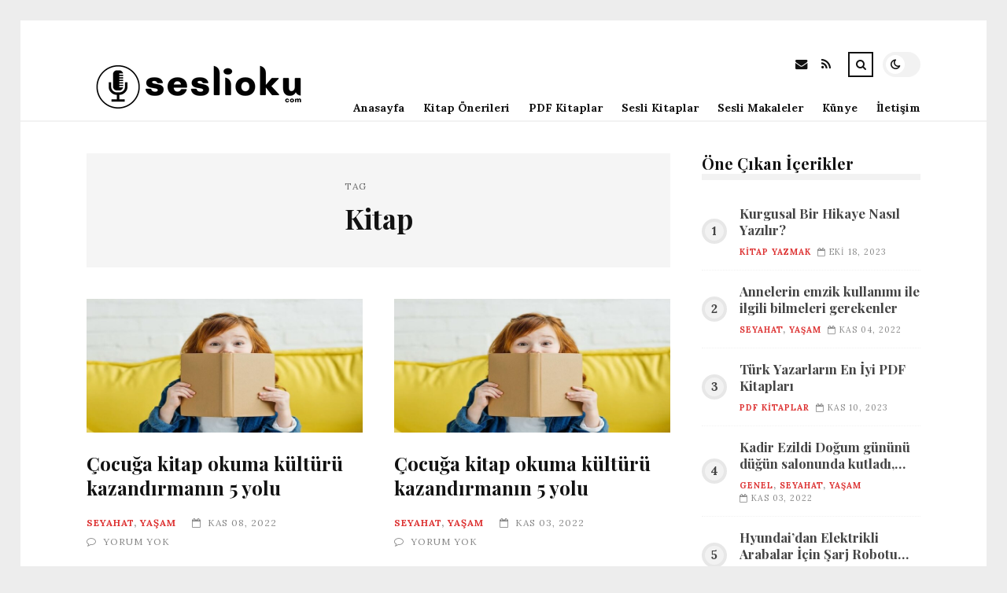

--- FILE ---
content_type: text/html; charset=UTF-8
request_url: https://seslioku.com/etiket/kitap
body_size: 8770
content:
<!DOCTYPE html>
<html lang="tr">

<head>

	<meta charset="UTF-8" />
	<!-- Mobile Specific Metas -->
	<meta name="viewport" content="width=device-width, initial-scale=1, maximum-scale=5">

	<title>Kitap &#8211; seslioku.com | Sesli Kitap Oku ve İndir</title>
<meta name='robots' content='max-image-preview:large' />
<link rel='dns-prefetch' href='//fonts.googleapis.com' />
<link rel="alternate" type="application/rss+xml" title="seslioku.com | Sesli Kitap Oku ve İndir &raquo; akışı" href="https://seslioku.com/feed" />
<link rel="alternate" type="application/rss+xml" title="seslioku.com | Sesli Kitap Oku ve İndir &raquo; yorum akışı" href="https://seslioku.com/comments/feed" />
<link rel="alternate" type="application/rss+xml" title="seslioku.com | Sesli Kitap Oku ve İndir &raquo; Kitap etiket akışı" href="https://seslioku.com/etiket/kitap/feed" />
<style id='wp-img-auto-sizes-contain-inline-css' type='text/css'>
img:is([sizes=auto i],[sizes^="auto," i]){contain-intrinsic-size:3000px 1500px}
/*# sourceURL=wp-img-auto-sizes-contain-inline-css */
</style>
<style id='wp-emoji-styles-inline-css' type='text/css'>

	img.wp-smiley, img.emoji {
		display: inline !important;
		border: none !important;
		box-shadow: none !important;
		height: 1em !important;
		width: 1em !important;
		margin: 0 0.07em !important;
		vertical-align: -0.1em !important;
		background: none !important;
		padding: 0 !important;
	}
/*# sourceURL=wp-emoji-styles-inline-css */
</style>
<style id='wp-block-library-inline-css' type='text/css'>
:root{--wp-block-synced-color:#7a00df;--wp-block-synced-color--rgb:122,0,223;--wp-bound-block-color:var(--wp-block-synced-color);--wp-editor-canvas-background:#ddd;--wp-admin-theme-color:#007cba;--wp-admin-theme-color--rgb:0,124,186;--wp-admin-theme-color-darker-10:#006ba1;--wp-admin-theme-color-darker-10--rgb:0,107,160.5;--wp-admin-theme-color-darker-20:#005a87;--wp-admin-theme-color-darker-20--rgb:0,90,135;--wp-admin-border-width-focus:2px}@media (min-resolution:192dpi){:root{--wp-admin-border-width-focus:1.5px}}.wp-element-button{cursor:pointer}:root .has-very-light-gray-background-color{background-color:#eee}:root .has-very-dark-gray-background-color{background-color:#313131}:root .has-very-light-gray-color{color:#eee}:root .has-very-dark-gray-color{color:#313131}:root .has-vivid-green-cyan-to-vivid-cyan-blue-gradient-background{background:linear-gradient(135deg,#00d084,#0693e3)}:root .has-purple-crush-gradient-background{background:linear-gradient(135deg,#34e2e4,#4721fb 50%,#ab1dfe)}:root .has-hazy-dawn-gradient-background{background:linear-gradient(135deg,#faaca8,#dad0ec)}:root .has-subdued-olive-gradient-background{background:linear-gradient(135deg,#fafae1,#67a671)}:root .has-atomic-cream-gradient-background{background:linear-gradient(135deg,#fdd79a,#004a59)}:root .has-nightshade-gradient-background{background:linear-gradient(135deg,#330968,#31cdcf)}:root .has-midnight-gradient-background{background:linear-gradient(135deg,#020381,#2874fc)}:root{--wp--preset--font-size--normal:16px;--wp--preset--font-size--huge:42px}.has-regular-font-size{font-size:1em}.has-larger-font-size{font-size:2.625em}.has-normal-font-size{font-size:var(--wp--preset--font-size--normal)}.has-huge-font-size{font-size:var(--wp--preset--font-size--huge)}.has-text-align-center{text-align:center}.has-text-align-left{text-align:left}.has-text-align-right{text-align:right}.has-fit-text{white-space:nowrap!important}#end-resizable-editor-section{display:none}.aligncenter{clear:both}.items-justified-left{justify-content:flex-start}.items-justified-center{justify-content:center}.items-justified-right{justify-content:flex-end}.items-justified-space-between{justify-content:space-between}.screen-reader-text{border:0;clip-path:inset(50%);height:1px;margin:-1px;overflow:hidden;padding:0;position:absolute;width:1px;word-wrap:normal!important}.screen-reader-text:focus{background-color:#ddd;clip-path:none;color:#444;display:block;font-size:1em;height:auto;left:5px;line-height:normal;padding:15px 23px 14px;text-decoration:none;top:5px;width:auto;z-index:100000}html :where(.has-border-color){border-style:solid}html :where([style*=border-top-color]){border-top-style:solid}html :where([style*=border-right-color]){border-right-style:solid}html :where([style*=border-bottom-color]){border-bottom-style:solid}html :where([style*=border-left-color]){border-left-style:solid}html :where([style*=border-width]){border-style:solid}html :where([style*=border-top-width]){border-top-style:solid}html :where([style*=border-right-width]){border-right-style:solid}html :where([style*=border-bottom-width]){border-bottom-style:solid}html :where([style*=border-left-width]){border-left-style:solid}html :where(img[class*=wp-image-]){height:auto;max-width:100%}:where(figure){margin:0 0 1em}html :where(.is-position-sticky){--wp-admin--admin-bar--position-offset:var(--wp-admin--admin-bar--height,0px)}@media screen and (max-width:600px){html :where(.is-position-sticky){--wp-admin--admin-bar--position-offset:0px}}

/*# sourceURL=wp-block-library-inline-css */
</style><style id='global-styles-inline-css' type='text/css'>
:root{--wp--preset--aspect-ratio--square: 1;--wp--preset--aspect-ratio--4-3: 4/3;--wp--preset--aspect-ratio--3-4: 3/4;--wp--preset--aspect-ratio--3-2: 3/2;--wp--preset--aspect-ratio--2-3: 2/3;--wp--preset--aspect-ratio--16-9: 16/9;--wp--preset--aspect-ratio--9-16: 9/16;--wp--preset--color--black: #000000;--wp--preset--color--cyan-bluish-gray: #abb8c3;--wp--preset--color--white: #ffffff;--wp--preset--color--pale-pink: #f78da7;--wp--preset--color--vivid-red: #cf2e2e;--wp--preset--color--luminous-vivid-orange: #ff6900;--wp--preset--color--luminous-vivid-amber: #fcb900;--wp--preset--color--light-green-cyan: #7bdcb5;--wp--preset--color--vivid-green-cyan: #00d084;--wp--preset--color--pale-cyan-blue: #8ed1fc;--wp--preset--color--vivid-cyan-blue: #0693e3;--wp--preset--color--vivid-purple: #9b51e0;--wp--preset--gradient--vivid-cyan-blue-to-vivid-purple: linear-gradient(135deg,rgb(6,147,227) 0%,rgb(155,81,224) 100%);--wp--preset--gradient--light-green-cyan-to-vivid-green-cyan: linear-gradient(135deg,rgb(122,220,180) 0%,rgb(0,208,130) 100%);--wp--preset--gradient--luminous-vivid-amber-to-luminous-vivid-orange: linear-gradient(135deg,rgb(252,185,0) 0%,rgb(255,105,0) 100%);--wp--preset--gradient--luminous-vivid-orange-to-vivid-red: linear-gradient(135deg,rgb(255,105,0) 0%,rgb(207,46,46) 100%);--wp--preset--gradient--very-light-gray-to-cyan-bluish-gray: linear-gradient(135deg,rgb(238,238,238) 0%,rgb(169,184,195) 100%);--wp--preset--gradient--cool-to-warm-spectrum: linear-gradient(135deg,rgb(74,234,220) 0%,rgb(151,120,209) 20%,rgb(207,42,186) 40%,rgb(238,44,130) 60%,rgb(251,105,98) 80%,rgb(254,248,76) 100%);--wp--preset--gradient--blush-light-purple: linear-gradient(135deg,rgb(255,206,236) 0%,rgb(152,150,240) 100%);--wp--preset--gradient--blush-bordeaux: linear-gradient(135deg,rgb(254,205,165) 0%,rgb(254,45,45) 50%,rgb(107,0,62) 100%);--wp--preset--gradient--luminous-dusk: linear-gradient(135deg,rgb(255,203,112) 0%,rgb(199,81,192) 50%,rgb(65,88,208) 100%);--wp--preset--gradient--pale-ocean: linear-gradient(135deg,rgb(255,245,203) 0%,rgb(182,227,212) 50%,rgb(51,167,181) 100%);--wp--preset--gradient--electric-grass: linear-gradient(135deg,rgb(202,248,128) 0%,rgb(113,206,126) 100%);--wp--preset--gradient--midnight: linear-gradient(135deg,rgb(2,3,129) 0%,rgb(40,116,252) 100%);--wp--preset--font-size--small: 13px;--wp--preset--font-size--medium: 20px;--wp--preset--font-size--large: 36px;--wp--preset--font-size--x-large: 42px;--wp--preset--spacing--20: 0.44rem;--wp--preset--spacing--30: 0.67rem;--wp--preset--spacing--40: 1rem;--wp--preset--spacing--50: 1.5rem;--wp--preset--spacing--60: 2.25rem;--wp--preset--spacing--70: 3.38rem;--wp--preset--spacing--80: 5.06rem;--wp--preset--shadow--natural: 6px 6px 9px rgba(0, 0, 0, 0.2);--wp--preset--shadow--deep: 12px 12px 50px rgba(0, 0, 0, 0.4);--wp--preset--shadow--sharp: 6px 6px 0px rgba(0, 0, 0, 0.2);--wp--preset--shadow--outlined: 6px 6px 0px -3px rgb(255, 255, 255), 6px 6px rgb(0, 0, 0);--wp--preset--shadow--crisp: 6px 6px 0px rgb(0, 0, 0);}:where(.is-layout-flex){gap: 0.5em;}:where(.is-layout-grid){gap: 0.5em;}body .is-layout-flex{display: flex;}.is-layout-flex{flex-wrap: wrap;align-items: center;}.is-layout-flex > :is(*, div){margin: 0;}body .is-layout-grid{display: grid;}.is-layout-grid > :is(*, div){margin: 0;}:where(.wp-block-columns.is-layout-flex){gap: 2em;}:where(.wp-block-columns.is-layout-grid){gap: 2em;}:where(.wp-block-post-template.is-layout-flex){gap: 1.25em;}:where(.wp-block-post-template.is-layout-grid){gap: 1.25em;}.has-black-color{color: var(--wp--preset--color--black) !important;}.has-cyan-bluish-gray-color{color: var(--wp--preset--color--cyan-bluish-gray) !important;}.has-white-color{color: var(--wp--preset--color--white) !important;}.has-pale-pink-color{color: var(--wp--preset--color--pale-pink) !important;}.has-vivid-red-color{color: var(--wp--preset--color--vivid-red) !important;}.has-luminous-vivid-orange-color{color: var(--wp--preset--color--luminous-vivid-orange) !important;}.has-luminous-vivid-amber-color{color: var(--wp--preset--color--luminous-vivid-amber) !important;}.has-light-green-cyan-color{color: var(--wp--preset--color--light-green-cyan) !important;}.has-vivid-green-cyan-color{color: var(--wp--preset--color--vivid-green-cyan) !important;}.has-pale-cyan-blue-color{color: var(--wp--preset--color--pale-cyan-blue) !important;}.has-vivid-cyan-blue-color{color: var(--wp--preset--color--vivid-cyan-blue) !important;}.has-vivid-purple-color{color: var(--wp--preset--color--vivid-purple) !important;}.has-black-background-color{background-color: var(--wp--preset--color--black) !important;}.has-cyan-bluish-gray-background-color{background-color: var(--wp--preset--color--cyan-bluish-gray) !important;}.has-white-background-color{background-color: var(--wp--preset--color--white) !important;}.has-pale-pink-background-color{background-color: var(--wp--preset--color--pale-pink) !important;}.has-vivid-red-background-color{background-color: var(--wp--preset--color--vivid-red) !important;}.has-luminous-vivid-orange-background-color{background-color: var(--wp--preset--color--luminous-vivid-orange) !important;}.has-luminous-vivid-amber-background-color{background-color: var(--wp--preset--color--luminous-vivid-amber) !important;}.has-light-green-cyan-background-color{background-color: var(--wp--preset--color--light-green-cyan) !important;}.has-vivid-green-cyan-background-color{background-color: var(--wp--preset--color--vivid-green-cyan) !important;}.has-pale-cyan-blue-background-color{background-color: var(--wp--preset--color--pale-cyan-blue) !important;}.has-vivid-cyan-blue-background-color{background-color: var(--wp--preset--color--vivid-cyan-blue) !important;}.has-vivid-purple-background-color{background-color: var(--wp--preset--color--vivid-purple) !important;}.has-black-border-color{border-color: var(--wp--preset--color--black) !important;}.has-cyan-bluish-gray-border-color{border-color: var(--wp--preset--color--cyan-bluish-gray) !important;}.has-white-border-color{border-color: var(--wp--preset--color--white) !important;}.has-pale-pink-border-color{border-color: var(--wp--preset--color--pale-pink) !important;}.has-vivid-red-border-color{border-color: var(--wp--preset--color--vivid-red) !important;}.has-luminous-vivid-orange-border-color{border-color: var(--wp--preset--color--luminous-vivid-orange) !important;}.has-luminous-vivid-amber-border-color{border-color: var(--wp--preset--color--luminous-vivid-amber) !important;}.has-light-green-cyan-border-color{border-color: var(--wp--preset--color--light-green-cyan) !important;}.has-vivid-green-cyan-border-color{border-color: var(--wp--preset--color--vivid-green-cyan) !important;}.has-pale-cyan-blue-border-color{border-color: var(--wp--preset--color--pale-cyan-blue) !important;}.has-vivid-cyan-blue-border-color{border-color: var(--wp--preset--color--vivid-cyan-blue) !important;}.has-vivid-purple-border-color{border-color: var(--wp--preset--color--vivid-purple) !important;}.has-vivid-cyan-blue-to-vivid-purple-gradient-background{background: var(--wp--preset--gradient--vivid-cyan-blue-to-vivid-purple) !important;}.has-light-green-cyan-to-vivid-green-cyan-gradient-background{background: var(--wp--preset--gradient--light-green-cyan-to-vivid-green-cyan) !important;}.has-luminous-vivid-amber-to-luminous-vivid-orange-gradient-background{background: var(--wp--preset--gradient--luminous-vivid-amber-to-luminous-vivid-orange) !important;}.has-luminous-vivid-orange-to-vivid-red-gradient-background{background: var(--wp--preset--gradient--luminous-vivid-orange-to-vivid-red) !important;}.has-very-light-gray-to-cyan-bluish-gray-gradient-background{background: var(--wp--preset--gradient--very-light-gray-to-cyan-bluish-gray) !important;}.has-cool-to-warm-spectrum-gradient-background{background: var(--wp--preset--gradient--cool-to-warm-spectrum) !important;}.has-blush-light-purple-gradient-background{background: var(--wp--preset--gradient--blush-light-purple) !important;}.has-blush-bordeaux-gradient-background{background: var(--wp--preset--gradient--blush-bordeaux) !important;}.has-luminous-dusk-gradient-background{background: var(--wp--preset--gradient--luminous-dusk) !important;}.has-pale-ocean-gradient-background{background: var(--wp--preset--gradient--pale-ocean) !important;}.has-electric-grass-gradient-background{background: var(--wp--preset--gradient--electric-grass) !important;}.has-midnight-gradient-background{background: var(--wp--preset--gradient--midnight) !important;}.has-small-font-size{font-size: var(--wp--preset--font-size--small) !important;}.has-medium-font-size{font-size: var(--wp--preset--font-size--medium) !important;}.has-large-font-size{font-size: var(--wp--preset--font-size--large) !important;}.has-x-large-font-size{font-size: var(--wp--preset--font-size--x-large) !important;}
/*# sourceURL=global-styles-inline-css */
</style>

<style id='classic-theme-styles-inline-css' type='text/css'>
/*! This file is auto-generated */
.wp-block-button__link{color:#fff;background-color:#32373c;border-radius:9999px;box-shadow:none;text-decoration:none;padding:calc(.667em + 2px) calc(1.333em + 2px);font-size:1.125em}.wp-block-file__button{background:#32373c;color:#fff;text-decoration:none}
/*# sourceURL=/wp-includes/css/classic-themes.min.css */
</style>
<link rel='stylesheet' id='font-awesome-css' href='https://seslioku.com/wp-content/themes/tulip/css/font-awesome.min.css?ver=4.7.0' type='text/css' media='all' />
<link rel='stylesheet' id='owl-carousel-css' href='https://seslioku.com/wp-content/themes/tulip/css/owl.carousel.min.css?ver=2.3.4' type='text/css' media='all' />
<link rel='stylesheet' id='tulip-google-fonts-css' href='https://fonts.googleapis.com/css2?family=Lora:ital,wght@0,400;0,700;1,400;1,700&#038;family=Playfair+Display:ital,wght@0,400;0,700;1,400;1,700&#038;display=swap' type='text/css' media='all' />
<link rel='stylesheet' id='tulip-style-css' href='https://seslioku.com/wp-content/themes/tulip/style.css?ver=6.9' type='text/css' media='all' />
<style id='tulip-style-inline-css' type='text/css'>

	:root {
		--fl-body-font-size: 14px;
		--fl-body-font: "Lora", "Times New Roman", serif;
		--fl-headings-font: "Playfair Display", "Times New Roman", serif;
		--fl-headings-font-weight: 700;

	    --fl-accent-color: #dd3333;
	    --fl-body-background: #ededed;
	    --fl-blog-background: #ffffff;
	    --fl-body-color: #444444;
	    --fl-headings-color: #121212;
	    --fl-meta-color: #888888;
	    --fl-button-background: #121212;
	    --fl-box-background: #f5f5f5;
	    --fl-box-color: #121212;

	    --fl-header-background: #ffffff;
	    --fl-header-color: #121212;
	    --fl-submenu-background: #ffffff;
	    --fl-submenu-color: #121212;

		--fl-footer-background: #f5f5f5;
		--fl-footer-color: #444444;
		--fl-footer-headings-color: #121212;
		--fl-copyright-background: #121212;
		--fl-copyright-color: #ffffff;

	    --fl-input-background: #ffffff;

	    --fl-widgets-border-color: rgba(128,128,128,0.1);		    
	    --fl-footer-widgets-border-color: rgba(128,128,128,0.1);		    

	    --fl-overlay-background: rgba(255,255,255,0.7);
	    --fl-overlay-background-hover: rgba(255,255,255,0.95);
	}

	
		[data-theme="dark"] {
		    --fl-body-background: #121212;
		    --fl-blog-background: #1e1e1e;
		    --fl-body-color: #aaaaaa;
		    --fl-headings-color: #ffffff;
		    --fl-meta-color: #777777;		    
		    --fl-button-background: #2c2c2c;
		    --fl-box-background: #222222;
		    --fl-box-color: #ffffff;

		    --fl-header-background: #1e1e1e;
		    --fl-header-color: #ffffff;
		    --fl-submenu-background: #222222;
		    --fl-submenu-color: #ffffff;

		    --fl-footer-background: #222222;
			--fl-footer-color: #aaaaaa;
			--fl-footer-headings-color: #ffffff;
			--fl-copyright-background: #2c2c2c;
			--fl-copyright-color: #ffffff;

		    --fl-input-background: #121212;

		    --fl-widgets-border-color: #252525;
		    --fl-footer-widgets-border-color: #333333;

		    --fl-overlay-background: rgba(30,30,30,0.7);
		    --fl-overlay-background-hover: rgba(30,30,30,0.95);
		}
	
/*# sourceURL=tulip-style-inline-css */
</style>
<script type="text/javascript" src="https://seslioku.com/wp-includes/js/jquery/jquery.min.js?ver=3.7.1" id="jquery-core-js"></script>
<script type="text/javascript" src="https://seslioku.com/wp-includes/js/jquery/jquery-migrate.min.js?ver=3.4.1" id="jquery-migrate-js"></script>
<link rel="https://api.w.org/" href="https://seslioku.com/wp-json/" /><link rel="alternate" title="JSON" type="application/json" href="https://seslioku.com/wp-json/wp/v2/tags/285" /><link rel="EditURI" type="application/rsd+xml" title="RSD" href="https://seslioku.com/xmlrpc.php?rsd" />
<meta name="generator" content="WordPress 6.9" />
        <script type="text/javascript">
            const userPrefersDark = window.matchMedia && window.matchMedia('(prefers-color-scheme: dark)').matches;
            if ( document.cookie.indexOf('tulip_color_theme=dark') > -1 || (userPrefersDark && document.cookie.indexOf('tulip_color_theme=light') === -1) ) {
                document.documentElement.setAttribute('data-theme', 'dark');
                document.addEventListener("DOMContentLoaded", function() {
                    document.getElementById('fl-darkmode').checked = true;
                });
            }
        </script>
        <link rel="icon" href="https://seslioku.com/wp-content/uploads/2022/08/cropped-s5-32x32.png" sizes="32x32" />
<link rel="icon" href="https://seslioku.com/wp-content/uploads/2022/08/cropped-s5-192x192.png" sizes="192x192" />
<link rel="apple-touch-icon" href="https://seslioku.com/wp-content/uploads/2022/08/cropped-s5-180x180.png" />
<meta name="msapplication-TileImage" content="https://seslioku.com/wp-content/uploads/2022/08/cropped-s5-270x270.png" />

</head>
<body class="archive tag tag-kitap tag-285 wp-embed-responsive wp-theme-tulip">

	
	<div id="fl-blog-container">
		
		<!-- Header -->
		<header id="fl-header">
			<div class="fl-flex fl-container">
			    <div id="fl-logo">
				    				        <a href='https://seslioku.com/' title='seslioku.com | Sesli Kitap Oku ve İndir' rel='home'>

				        	<img class="light-logo" src="https://seslioku.com/wp-content/uploads/2022/08/sesliokulogo2.png" alt="seslioku.com | Sesli Kitap Oku ve İndir" width="280" height="63"><img class="dark-logo" src="https://seslioku.com/wp-content/uploads/2022/08/sesliokucomlogo1.png" alt="seslioku.com | Sesli Kitap Oku ve İndir" width="280" height="63">				        </a>
									</div>
				<div id="fl-navigation" class="fl-flex">
					<div id="fl-top-bar">

												    <label class="fl-theme-switch" for="fl-darkmode">
						        <input type="checkbox" id="fl-darkmode">
						        <div class="slider"></div>
							</label>
							
							<div class="search">
								<div class="search-icon">
									<i class="fa fa-search"></i>
									<i class="fa fa-times"></i>
								</div>
								<form role="search" method="get" class="searchform" action="https://seslioku.com/">
    <input class="search-input" type="text" value="" placeholder="Arama yap..." name="s" />
</form>							</div>
						<div class="social-icons">













  
    <a href="mailto:bsiteler4@gmail.com" target="_blank"><i class="fa fa-envelope"></i><span>E-mail</span></a>

  
    <a href="https://seslioku.com/feed" target="_blank"><i class="fa fa-rss"></i><span>RSS</span></a>

</div>					</div>
					<div id="fl-header-menu">						
						<div class="menu-ana-menu-container"><ul id="menu-ana-menu" class="menu"><li id="menu-item-4421" class="menu-item menu-item-type-custom menu-item-object-custom menu-item-home menu-item-4421"><a href="https://seslioku.com">Anasayfa</a></li>
<li id="menu-item-2717" class="menu-item menu-item-type-taxonomy menu-item-object-category menu-item-2717"><a href="https://seslioku.com/kategori/kitap-onerileri">Kitap Önerileri</a></li>
<li id="menu-item-2720" class="menu-item menu-item-type-taxonomy menu-item-object-category menu-item-2720"><a href="https://seslioku.com/kategori/pdf-kitaplar">PDF Kitaplar</a></li>
<li id="menu-item-2721" class="menu-item menu-item-type-taxonomy menu-item-object-category menu-item-2721"><a href="https://seslioku.com/kategori/sesli-kitaplar">Sesli Kitaplar</a></li>
<li id="menu-item-2722" class="menu-item menu-item-type-taxonomy menu-item-object-category menu-item-2722"><a href="https://seslioku.com/kategori/sesli-makaleler">Sesli Makaleler</a></li>
<li id="menu-item-4413" class="menu-item menu-item-type-post_type menu-item-object-page menu-item-4413"><a href="https://seslioku.com/kunye">Künye</a></li>
<li id="menu-item-4414" class="menu-item menu-item-type-post_type menu-item-object-page menu-item-4414"><a href="https://seslioku.com/iletisim">İletişim</a></li>
</ul></div>						
					</div>
				</div>
				<div id="fl-mobile-menu">
					<span>
						Menu						<i class="fa fa-navicon fa-lg"></i>
					</span>
				</div>
			</div>
		</header>
<div id="fl-content" class="fl-flex fl-container">
	<!--Posts Loop -->
	<div id="fl-blogposts" class="fl-flex ">

			<div id="fl-box" class="fl-flex">
				<div class="info">
				    <span class="fl-meta">Tag</span>
					<h1 class="title">Kitap</h1>
									</div>
			</div>

			<div class="posts-loop fl-flex ">
            <article id="post-3900" class="fl-post grid post-3900 post type-post status-publish format-standard has-post-thumbnail hentry category-seyahat category-yasam tag-cocuk tag-kitabi tag-kitap tag-kitap-okuma tag-oyun">

                <div class="fl-picture"><a href="https://seslioku.com/cocuga-kitap-okuma-kulturu-kazandirmanin-5-yolu-2.html">Çocuğa kitap okuma kültürü kazandırmanın 5 yolu<img width="576" height="280" src="https://seslioku.com/wp-content/uploads/2022/11/cocuga-kitap-okuma-kulturu-kazandirmanin-5-yolu-aILTrArN.jpg" class="attachment-tulip_medium_thumb size-tulip_medium_thumb wp-post-image" alt="" decoding="async" fetchpriority="high" srcset="https://seslioku.com/wp-content/uploads/2022/11/cocuga-kitap-okuma-kulturu-kazandirmanin-5-yolu-aILTrArN.jpg 870w, https://seslioku.com/wp-content/uploads/2022/11/cocuga-kitap-okuma-kulturu-kazandirmanin-5-yolu-aILTrArN-300x146.jpg 300w, https://seslioku.com/wp-content/uploads/2022/11/cocuga-kitap-okuma-kulturu-kazandirmanin-5-yolu-aILTrArN-768x373.jpg 768w" sizes="(max-width: 576px) 100vw, 576px" /></a></div>
                <div class="fl-post-header">
                    <h3 class="title"><a href="https://seslioku.com/cocuga-kitap-okuma-kulturu-kazandirmanin-5-yolu-2.html">Çocuğa kitap okuma kültürü kazandırmanın 5 yolu</a></h3>
                    <div class="fl-meta-wrap">
                        <span class="fl-meta category"><a href="https://seslioku.com/kategori/seyahat" rel="category tag">Seyahat</a>, <a href="https://seslioku.com/kategori/yasam" rel="category tag">Yaşam</a></span>

                        
                                                <span class="fl-meta"><i class="fa fa-calendar-o"></i>Kas 08, 2022</span>
                        
                                                        <span class="fl-meta"><i class="fa fa-comment-o"></i><a href="https://seslioku.com/cocuga-kitap-okuma-kulturu-kazandirmanin-5-yolu-2.html#respond">Yorum Yok</a></span>
                                                </div>
                </div>

                <div class="fl-post-excerpt">               
                    <p>Uzmanlara nazaran Ufak yaşta kitap okuma alışkanlığı, çocukların ilerleyen devirlerde daha süratli manaya, kavrama ve anladığını hakikat Anlatım &#8230;</p>
                </div>

                <div class="fl-article-footer fl-flex">
                    <a class="fl-read-more button" href="https://seslioku.com/cocuga-kitap-okuma-kulturu-kazandirmanin-5-yolu-2.html">Okumaya Devam Et</a><div class="fl-sharing">
    <span class="fl-meta">Paylaş</span>
    <a href="https://www.facebook.com/sharer.php?u=https://seslioku.com/cocuga-kitap-okuma-kulturu-kazandirmanin-5-yolu-2.html" title="Share on Facebook" target="_blank" rel="noreferrer">
        <i class="fa fa-facebook"></i>
        <span>Share on Facebook</span>
    </a>
    <a href="https://www.twitter.com/share?url=&text=%C3%87ocu%C4%9Fa+kitap+okuma+k%C3%BClt%C3%BCr%C3%BC+kazand%C4%B1rman%C4%B1n+5+yolu-https://seslioku.com/cocuga-kitap-okuma-kulturu-kazandirmanin-5-yolu-2.html" title="Tweet This!" target="_blank" rel="noreferrer">
        <i class="fa fa-twitter"></i>
        <span>Tweet This!</span>
    </a>
    <a href="https://www.linkedin.com/sharing/share-offsite/?url=https://seslioku.com/cocuga-kitap-okuma-kulturu-kazandirmanin-5-yolu-2.html" title="Share on LinkedIn" target="_blank" rel="noreferrer">
        <i class="fa fa-linkedin"></i>
        <span>Share on LinkedIn</span>
    </a>
    <a href="https://pinterest.com/pin/create/button/?url=https://seslioku.com/cocuga-kitap-okuma-kulturu-kazandirmanin-5-yolu-2.html&amp;media=https://seslioku.com/wp-content/uploads/2022/11/cocuga-kitap-okuma-kulturu-kazandirmanin-5-yolu-aILTrArN.jpg" title="Pin this!" target="_blank" rel="noreferrer">
        <i class="fa fa-pinterest-p"></i>
        <span>Pin this!</span>
    </a>
</div>
                </div>

            </article>
        
            <article id="post-3177" class="fl-post grid post-3177 post type-post status-publish format-standard has-post-thumbnail hentry category-seyahat category-yasam tag-cocuk tag-kitabi tag-kitap tag-kitap-okuma tag-oyun">

                <div class="fl-picture"><a href="https://seslioku.com/cocuga-kitap-okuma-kulturu-kazandirmanin-5-yolu.html">Çocuğa kitap okuma kültürü kazandırmanın 5 yolu<img width="576" height="280" src="https://seslioku.com/wp-content/uploads/2022/11/cocuga-kitap-okuma-kulturu-kazandirmanin-5-yolu-i9xJnm6l.jpg" class="attachment-tulip_medium_thumb size-tulip_medium_thumb wp-post-image" alt="" decoding="async" srcset="https://seslioku.com/wp-content/uploads/2022/11/cocuga-kitap-okuma-kulturu-kazandirmanin-5-yolu-i9xJnm6l.jpg 870w, https://seslioku.com/wp-content/uploads/2022/11/cocuga-kitap-okuma-kulturu-kazandirmanin-5-yolu-i9xJnm6l-300x146.jpg 300w, https://seslioku.com/wp-content/uploads/2022/11/cocuga-kitap-okuma-kulturu-kazandirmanin-5-yolu-i9xJnm6l-768x373.jpg 768w" sizes="(max-width: 576px) 100vw, 576px" /></a></div>
                <div class="fl-post-header">
                    <h3 class="title"><a href="https://seslioku.com/cocuga-kitap-okuma-kulturu-kazandirmanin-5-yolu.html">Çocuğa kitap okuma kültürü kazandırmanın 5 yolu</a></h3>
                    <div class="fl-meta-wrap">
                        <span class="fl-meta category"><a href="https://seslioku.com/kategori/seyahat" rel="category tag">Seyahat</a>, <a href="https://seslioku.com/kategori/yasam" rel="category tag">Yaşam</a></span>

                        
                                                <span class="fl-meta"><i class="fa fa-calendar-o"></i>Kas 03, 2022</span>
                        
                                                        <span class="fl-meta"><i class="fa fa-comment-o"></i><a href="https://seslioku.com/cocuga-kitap-okuma-kulturu-kazandirmanin-5-yolu.html#respond">Yorum Yok</a></span>
                                                </div>
                </div>

                <div class="fl-post-excerpt">               
                    <p>Uzmanlara nazaran Ufak yaşta kitap okuma alışkanlığı, çocukların ilerleyen devirlerde daha süratli manaya, kavrama ve anladığını yanlışsız &#8230;</p>
                </div>

                <div class="fl-article-footer fl-flex">
                    <a class="fl-read-more button" href="https://seslioku.com/cocuga-kitap-okuma-kulturu-kazandirmanin-5-yolu.html">Okumaya Devam Et</a><div class="fl-sharing">
    <span class="fl-meta">Paylaş</span>
    <a href="https://www.facebook.com/sharer.php?u=https://seslioku.com/cocuga-kitap-okuma-kulturu-kazandirmanin-5-yolu.html" title="Share on Facebook" target="_blank" rel="noreferrer">
        <i class="fa fa-facebook"></i>
        <span>Share on Facebook</span>
    </a>
    <a href="https://www.twitter.com/share?url=&text=%C3%87ocu%C4%9Fa+kitap+okuma+k%C3%BClt%C3%BCr%C3%BC+kazand%C4%B1rman%C4%B1n+5+yolu-https://seslioku.com/cocuga-kitap-okuma-kulturu-kazandirmanin-5-yolu.html" title="Tweet This!" target="_blank" rel="noreferrer">
        <i class="fa fa-twitter"></i>
        <span>Tweet This!</span>
    </a>
    <a href="https://www.linkedin.com/sharing/share-offsite/?url=https://seslioku.com/cocuga-kitap-okuma-kulturu-kazandirmanin-5-yolu.html" title="Share on LinkedIn" target="_blank" rel="noreferrer">
        <i class="fa fa-linkedin"></i>
        <span>Share on LinkedIn</span>
    </a>
    <a href="https://pinterest.com/pin/create/button/?url=https://seslioku.com/cocuga-kitap-okuma-kulturu-kazandirmanin-5-yolu.html&amp;media=https://seslioku.com/wp-content/uploads/2022/11/cocuga-kitap-okuma-kulturu-kazandirmanin-5-yolu-i9xJnm6l.jpg" title="Pin this!" target="_blank" rel="noreferrer">
        <i class="fa fa-pinterest-p"></i>
        <span>Pin this!</span>
    </a>
</div>
                </div>

            </article>
        </div>	</div>
	<aside id="fl-sidebar"><div class="sticky-sidebar"><div id="fl_random_posts-3" class="fl-widget fl-posts-widget"><h4 class="fl-widget-title">Öne Çıkan İçerikler</h4>				<div class="item fl-flex">
                    <div class="fl-picture ">
                    	<a href="https://seslioku.com/kurgusal-bir-hikaye-nasil-yazilir.html">
                		Kurgusal Bir Hikaye Nasıl Yazılır?                        </a>
                    </div>
		        	<div class="content">		                
		                <h5 class="title"><a href="https://seslioku.com/kurgusal-bir-hikaye-nasil-yazilir.html">Kurgusal Bir Hikaye Nasıl Yazılır?</a></h5>

		                <span class="fl-meta category"><a href="https://seslioku.com/kategori/kitap-yazmak" rel="category tag">Kitap Yazmak</a></span>

		                
		                		                <span class="fl-meta"><i class="fa fa-calendar-o"></i>Eki 18, 2023</span>
		                	                </div>
	           	</div>
            				<div class="item fl-flex">
                    <div class="fl-picture ">
                    	<a href="https://seslioku.com/annelerin-emzik-kullanimi-ile-ilgili-bilmeleri-gerekenler.html">
                		Annelerin emzik kullanımı ile ilgili bilmeleri gerekenler                        </a>
                    </div>
		        	<div class="content">		                
		                <h5 class="title"><a href="https://seslioku.com/annelerin-emzik-kullanimi-ile-ilgili-bilmeleri-gerekenler.html">Annelerin emzik kullanımı ile ilgili bilmeleri gerekenler</a></h5>

		                <span class="fl-meta category"><a href="https://seslioku.com/kategori/seyahat" rel="category tag">Seyahat</a>, <a href="https://seslioku.com/kategori/yasam" rel="category tag">Yaşam</a></span>

		                
		                		                <span class="fl-meta"><i class="fa fa-calendar-o"></i>Kas 04, 2022</span>
		                	                </div>
	           	</div>
            				<div class="item fl-flex">
                    <div class="fl-picture ">
                    	<a href="https://seslioku.com/turk-yazarlarin-en-iyi-pdf-kitaplari.html">
                		Türk Yazarların En İyi PDF Kitapları                        </a>
                    </div>
		        	<div class="content">		                
		                <h5 class="title"><a href="https://seslioku.com/turk-yazarlarin-en-iyi-pdf-kitaplari.html">Türk Yazarların En İyi PDF Kitapları</a></h5>

		                <span class="fl-meta category"><a href="https://seslioku.com/kategori/pdf-kitaplar" rel="category tag">PDF Kitaplar</a></span>

		                
		                		                <span class="fl-meta"><i class="fa fa-calendar-o"></i>Kas 10, 2023</span>
		                	                </div>
	           	</div>
            				<div class="item fl-flex">
                    <div class="fl-picture ">
                    	<a href="https://seslioku.com/kadir-ezildi-dogum-gununu-dugun-salonunda-kutladi-davetlilere-deterjan-dagitti.html">
                		Kadir Ezildi Doğum gününü düğün salonunda kutladı, davetlilere deterjan dağıttı                        </a>
                    </div>
		        	<div class="content">		                
		                <h5 class="title"><a href="https://seslioku.com/kadir-ezildi-dogum-gununu-dugun-salonunda-kutladi-davetlilere-deterjan-dagitti.html">Kadir Ezildi Doğum gününü düğün salonunda kutladı, davetlilere deterjan dağıttı</a></h5>

		                <span class="fl-meta category"><a href="https://seslioku.com/kategori/genel" rel="category tag">Genel</a>, <a href="https://seslioku.com/kategori/seyahat" rel="category tag">Seyahat</a>, <a href="https://seslioku.com/kategori/yasam" rel="category tag">Yaşam</a></span>

		                
		                		                <span class="fl-meta"><i class="fa fa-calendar-o"></i>Kas 03, 2022</span>
		                	                </div>
	           	</div>
            				<div class="item fl-flex">
                    <div class="fl-picture ">
                    	<a href="https://seslioku.com/hyundaidan-elektrikli-arabalar-icin-sarj-robotu-video.html">
                		Hyundai&#8217;dan Elektrikli Arabalar İçin Şarj Robotu [Video]                        </a>
                    </div>
		        	<div class="content">		                
		                <h5 class="title"><a href="https://seslioku.com/hyundaidan-elektrikli-arabalar-icin-sarj-robotu-video.html">Hyundai&#8217;dan Elektrikli Arabalar İçin Şarj Robotu [Video]</a></h5>

		                <span class="fl-meta category"><a href="https://seslioku.com/kategori/genel" rel="category tag">Genel</a></span>

		                
		                		                <span class="fl-meta"><i class="fa fa-calendar-o"></i>Mar 22, 2023</span>
		                	                </div>
	           	</div>
            				<div class="item fl-flex">
                    <div class="fl-picture ">
                    	<a href="https://seslioku.com/will-smith-chris-rocktan-ozur-diledi.html">
                		Will Smith, Chris Rock’tan özür diledi!                        </a>
                    </div>
		        	<div class="content">		                
		                <h5 class="title"><a href="https://seslioku.com/will-smith-chris-rocktan-ozur-diledi.html">Will Smith, Chris Rock’tan özür diledi!</a></h5>

		                <span class="fl-meta category"><a href="https://seslioku.com/kategori/genel" rel="category tag">Genel</a>, <a href="https://seslioku.com/kategori/seyahat" rel="category tag">Seyahat</a>, <a href="https://seslioku.com/kategori/yasam" rel="category tag">Yaşam</a></span>

		                
		                		                <span class="fl-meta"><i class="fa fa-calendar-o"></i>Kas 03, 2022</span>
		                	                </div>
	           	</div>
            </div></div></aside></div>

    <!-- Footer -->
    <footer id="fl-footer">
                <div id="fl-footer-sidebar" class="fl-flex fl-container">
            <div class="fl-widget-column">
                            </div>
            <div class="fl-widget-column">
                            </div>
            <div class="fl-widget-column">
                            </div>
        </div>
        
        <div id="fl-footer-bottom">
            <div class="fl-flex fl-container">            
                <div class="social-icons">













  
    <a href="mailto:bsiteler4@gmail.com" target="_blank"><i class="fa fa-envelope"></i><span>E-mail</span></a>

  
    <a href="https://seslioku.com/feed" target="_blank"><i class="fa fa-rss"></i><span>RSS</span></a>

</div>                <div id="fl-copyright">
                    Made with love at <a href="https://antalyahaber.tv/" target="_blank">Antalya Haber</a> | Powered by <a href="https://www.boxbilisim.com/" target="_blank">Box Bilişim</a>
                </div>
            </div>
        </div>
    </footer>

</div> <!-- End Body Container -->
    <!-- End Document -->
	<script type="speculationrules">
{"prefetch":[{"source":"document","where":{"and":[{"href_matches":"/*"},{"not":{"href_matches":["/wp-*.php","/wp-admin/*","/wp-content/uploads/*","/wp-content/*","/wp-content/plugins/*","/wp-content/themes/tulip/*","/*\\?(.+)"]}},{"not":{"selector_matches":"a[rel~=\"nofollow\"]"}},{"not":{"selector_matches":".no-prefetch, .no-prefetch a"}}]},"eagerness":"conservative"}]}
</script>
<script type="text/javascript" src="https://seslioku.com/wp-content/themes/tulip/js/owl.carousel.min.js?ver=2.3.4" id="owl-carousel-js"></script>
<script type="text/javascript" src="https://seslioku.com/wp-content/themes/tulip/js/fitvids.js?ver=1.1" id="fitvids-script-js"></script>
<script type="text/javascript" src="https://seslioku.com/wp-content/themes/tulip/js/masonry.pkgd.min.js?ver=4.2.2" id="masonry-script-js"></script>
<script type="text/javascript" src="https://seslioku.com/wp-content/themes/tulip/js/tulip.js?ver=2.4" id="tulip-script-js"></script>
<script id="wp-emoji-settings" type="application/json">
{"baseUrl":"https://s.w.org/images/core/emoji/17.0.2/72x72/","ext":".png","svgUrl":"https://s.w.org/images/core/emoji/17.0.2/svg/","svgExt":".svg","source":{"concatemoji":"https://seslioku.com/wp-includes/js/wp-emoji-release.min.js?ver=6.9"}}
</script>
<script type="module">
/* <![CDATA[ */
/*! This file is auto-generated */
const a=JSON.parse(document.getElementById("wp-emoji-settings").textContent),o=(window._wpemojiSettings=a,"wpEmojiSettingsSupports"),s=["flag","emoji"];function i(e){try{var t={supportTests:e,timestamp:(new Date).valueOf()};sessionStorage.setItem(o,JSON.stringify(t))}catch(e){}}function c(e,t,n){e.clearRect(0,0,e.canvas.width,e.canvas.height),e.fillText(t,0,0);t=new Uint32Array(e.getImageData(0,0,e.canvas.width,e.canvas.height).data);e.clearRect(0,0,e.canvas.width,e.canvas.height),e.fillText(n,0,0);const a=new Uint32Array(e.getImageData(0,0,e.canvas.width,e.canvas.height).data);return t.every((e,t)=>e===a[t])}function p(e,t){e.clearRect(0,0,e.canvas.width,e.canvas.height),e.fillText(t,0,0);var n=e.getImageData(16,16,1,1);for(let e=0;e<n.data.length;e++)if(0!==n.data[e])return!1;return!0}function u(e,t,n,a){switch(t){case"flag":return n(e,"\ud83c\udff3\ufe0f\u200d\u26a7\ufe0f","\ud83c\udff3\ufe0f\u200b\u26a7\ufe0f")?!1:!n(e,"\ud83c\udde8\ud83c\uddf6","\ud83c\udde8\u200b\ud83c\uddf6")&&!n(e,"\ud83c\udff4\udb40\udc67\udb40\udc62\udb40\udc65\udb40\udc6e\udb40\udc67\udb40\udc7f","\ud83c\udff4\u200b\udb40\udc67\u200b\udb40\udc62\u200b\udb40\udc65\u200b\udb40\udc6e\u200b\udb40\udc67\u200b\udb40\udc7f");case"emoji":return!a(e,"\ud83e\u1fac8")}return!1}function f(e,t,n,a){let r;const o=(r="undefined"!=typeof WorkerGlobalScope&&self instanceof WorkerGlobalScope?new OffscreenCanvas(300,150):document.createElement("canvas")).getContext("2d",{willReadFrequently:!0}),s=(o.textBaseline="top",o.font="600 32px Arial",{});return e.forEach(e=>{s[e]=t(o,e,n,a)}),s}function r(e){var t=document.createElement("script");t.src=e,t.defer=!0,document.head.appendChild(t)}a.supports={everything:!0,everythingExceptFlag:!0},new Promise(t=>{let n=function(){try{var e=JSON.parse(sessionStorage.getItem(o));if("object"==typeof e&&"number"==typeof e.timestamp&&(new Date).valueOf()<e.timestamp+604800&&"object"==typeof e.supportTests)return e.supportTests}catch(e){}return null}();if(!n){if("undefined"!=typeof Worker&&"undefined"!=typeof OffscreenCanvas&&"undefined"!=typeof URL&&URL.createObjectURL&&"undefined"!=typeof Blob)try{var e="postMessage("+f.toString()+"("+[JSON.stringify(s),u.toString(),c.toString(),p.toString()].join(",")+"));",a=new Blob([e],{type:"text/javascript"});const r=new Worker(URL.createObjectURL(a),{name:"wpTestEmojiSupports"});return void(r.onmessage=e=>{i(n=e.data),r.terminate(),t(n)})}catch(e){}i(n=f(s,u,c,p))}t(n)}).then(e=>{for(const n in e)a.supports[n]=e[n],a.supports.everything=a.supports.everything&&a.supports[n],"flag"!==n&&(a.supports.everythingExceptFlag=a.supports.everythingExceptFlag&&a.supports[n]);var t;a.supports.everythingExceptFlag=a.supports.everythingExceptFlag&&!a.supports.flag,a.supports.everything||((t=a.source||{}).concatemoji?r(t.concatemoji):t.wpemoji&&t.twemoji&&(r(t.twemoji),r(t.wpemoji)))});
//# sourceURL=https://seslioku.com/wp-includes/js/wp-emoji-loader.min.js
/* ]]> */
</script>
</body>
</html>